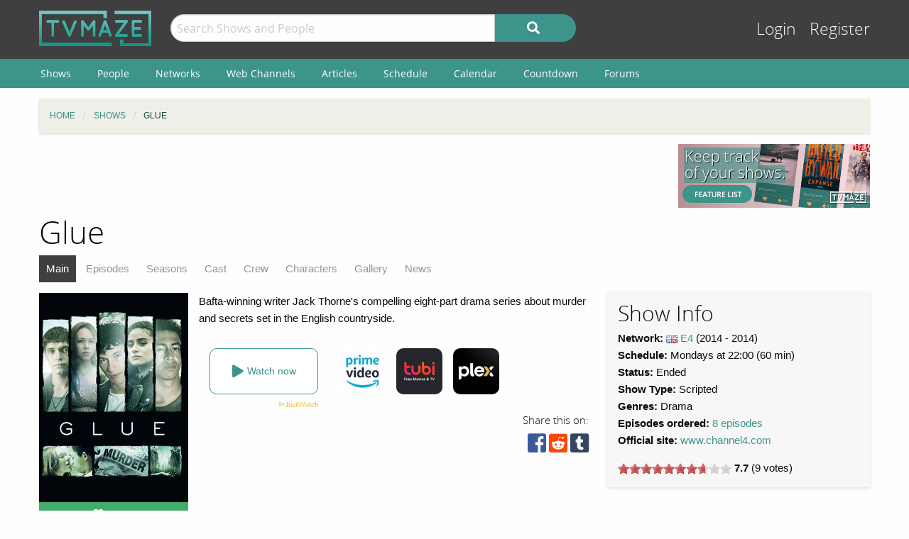

--- FILE ---
content_type: text/html; charset=UTF-8
request_url: https://www.tvmaze.com/shows/258/glue
body_size: 7352
content:
<!doctype html>
<html class="no-js" lang="en">
    <head>
        <meta charset="UTF-8"/>
        <meta name="viewport" content="width=device-width, initial-scale=1">
        <meta name="theme-color" content="#3c948b"/>
        
        <title>Glue | TVmaze</title>
        <meta name="twitter:card" content="summary_large_image">
<meta name="twitter:site" content="@tvmaze">
<meta property="og:type" content="video.tv_show">
<meta property="og:title" content="Glue | TVmaze">
<meta property="og:description" content="Bafta-winning writer Jack Thorne&#039;s compelling eight-part drama series about murder and secrets set in the English countryside.">
<meta property="og:image" content="https://static.tvmaze.com/uploads/images/original_untouched/118/295401.jpg">
<meta name="description" content="Show Guide for Glue. Includes an episode list, cast and character list, character guides, gallery, and more.">
<link href="https://static.tvmaze.com/css/app.css?v=1760782291" rel="stylesheet">
<link href="https://static.tvmaze.com/css/ad.css?prebid" rel="stylesheet">
<script>paceOptions = {"elements":false,"eventLag":false,"document":false,"startOnPageLoad":false,"ajax":false,"restartOnRequestAfter":50,"ghostTime":0,"initialRate":0.5};</script>
<script>window.addEventListener('DOMContentLoaded', function() {
$.post('/stats/view?model=show&id=258')
});</script>
        <link rel="shortcut icon" href="https://static.tvmaze.com/images/favico/favicon.ico">

        <link rel="apple-touch-icon" sizes="57x57" href="https://static.tvmaze.com/images/favico/apple-touch-icon-57x57.png">
        <link rel="apple-touch-icon" sizes="114x114" href="https://static.tvmaze.com/images/favico/apple-touch-icon-114x114.png">
        <link rel="apple-touch-icon" sizes="72x72" href="https://static.tvmaze.com/images/favico/apple-touch-icon-72x72.png">
        <link rel="apple-touch-icon" sizes="144x144" href="https://static.tvmaze.com/images/favico/apple-touch-icon-144x144.png">
        <link rel="apple-touch-icon" sizes="60x60" href="https://static.tvmaze.com/images/favico/apple-touch-icon-60x60.png">
        <link rel="apple-touch-icon" sizes="120x120" href="https://static.tvmaze.com/images/favico/apple-touch-icon-120x120.png">
        <link rel="apple-touch-icon" sizes="76x76" href="https://static.tvmaze.com/images/favico/apple-touch-icon-76x76.png">
        <link rel="apple-touch-icon" sizes="152x152" href="https://static.tvmaze.com/images/favico/apple-touch-icon-152x152.png">
        <link rel="apple-touch-icon" sizes="180x180" href="https://static.tvmaze.com/images/favico/apple-touch-icon-180x180.png">

        <link rel="icon" type="image/png" href="https://static.tvmaze.com/images/favico/favicon-192x192.png" sizes="192x192">
        <link rel="icon" type="image/png" href="https://static.tvmaze.com/images/favico/favicon-160x160.png" sizes="160x160">
        <link rel="icon" type="image/png" href="https://static.tvmaze.com/images/favico/favicon-96x96.png" sizes="96x96">
        <link rel="icon" type="image/png" href="https://static.tvmaze.com/images/favico/favicon-16x16.png" sizes="16x16">
        <link rel="icon" type="image/png" href="https://static.tvmaze.com/images/favico/favicon-32x32.png" sizes="32x32">
        
        <meta name="msapplication-TileColor" content="#3c948b">
        <meta name="msapplication-TileImage" content="https://static.tvmaze.com/images/favico/mstile-144x144.png">
        <meta name="msapplication-config" content="https://static.tvmaze.com/images/favico/browserconfig.xml">

        <link rel="manifest" href="/static/manifest.json">

        <script>
            window.addEventListener('DOMContentLoaded', function() {
                $(document).foundation();
            });
        </script>
    </head>

        <body itemscope itemtype="http://schema.org/TVSeries">
                
    
    <header id="site-header">
        <div id="top-header" class="row">
            <!--Site Logo -->
            <div class="small-6 medium-3 large-2 columns">
                <a href="/">
                    <img id="logo" src="https://static.tvmaze.com/images/tvm-header-logo.png" alt="TVmaze" title="Keep track of your shows. TV calendar, TV watchlist, TV information database, REST TV API and more.">
                </a>
            </div>

            <!--Search -->
            <div id="search" class="small-12 medium-6 large-7 columns small-order-2 medium-order-1 hide-for-print">
                <form class="" method="get" action="/search">
                    <div class="row collapse">
                        <div class="small-8 columns">
                                                        <input type="text" id="searchform-q" name="q" placeholder="Search Shows and People">                        </div>
                        <div class="small-4 columns">
                            <button type="submit" class="medium button postfix" alt="Search">
                                <i class="fa fa-search fa-lg" aria-hidden="true"></i>
                            </button>
                        </div>
                    </div>
                </form>
            </div>

            <!--User Tools-->
            <div id="user-tools" class="small-6 medium-3 columns small-order-1 medium-order-2">
                <div class="right">
                    <a class="access" href="/account/login">Login</a> <a class="access" href="/account/register">Register</a>
                                    </div>
            </div>
        </div>

        <div id="site-navigation" class="hide-for-print">
            <div class="row">
                <div class="title-bar columns" data-responsive-toggle="header-menu" data-hide-for="medium">
                    <div class="show-for-small-only" data-toggle="header-menu" aria-controls="header-menu">
                        <button class="menu-icon" type="button"></button>
                        <div class="title-bar-title">Menu</div>
                    </div>
                </div>
            </div>

            <div class="top-bar-left ">
                <div class="row">
                    <div id="header-menu" class="dropdown menu" data-dropdown-menu>
                        <ul class="menu vertical medium-horizontal">
                            <li><a href="/shows">Shows</a></li>
                            <li><a href="/people">People</a></li>
                            <li><a href="/networks">Networks</a></li>
                            <li><a href="/webchannels">Web Channels</a></li>
                            <li><a href="/articles">Articles</a></li>
                            <li><a href="/schedule">Schedule</a></li>
                            <li><a href="/calendar">Calendar</a></li>
                            <li><a href="/countdown">Countdown</a></li>
                            <li><a href="/forums">Forums</a></li>
                        </ul>
                    </div>
                </div>
            </div>
        </div>
    </header>


    <div class="row hide-for-print collapse">
        <div class="small-12 columns">
            <ul class="breadcrumbs"><li itemscope itemtype="http://data-vocabulary.org/Breadcrumb"><a href="/" itemprop="url"><span itemprop="title">Home</span></a></li><li itemscope itemtype="http://data-vocabulary.org/Breadcrumb"><a href="/shows" itemprop="url"><span itemprop="title">Shows</span></a></li><li itemscope itemtype="http://data-vocabulary.org/Breadcrumb" class="current"><span itemprop="title">Glue</span><a class="hidden" href="/shows/258/glue" itemprop="url"></a></li></ul>
            
            
            <section class="grid-x grid-padding-x margin-bottom">
                <div class="auto cell center">
                    <a class="cinereus" href="https://www.tvmaze.com/premium?trial=1#subscriptions">
    <img src="https://static.tvmaze.com/images/cinereus/72890_d.png" alt="Try 30 days of free premium." title="30 days probably isn't enough.">
</a>

<pubguru data-pg-ad="tvmaze.com_leaderboard" ></pubguru>
                </div>

                <div class="small-3 cell show-for-medium center">
                    
<a href="/features">
    <img
         src="https://static.tvmaze.com/images/tvmheader/features_tiny_v2_2.png"
         alt="TVmaze site features"
         title="TV guide, TV calendar, Episode watchlist... Keep track of your episodes, shows and networks.">
</a>                </div>
            </section>

            <header class="columns">
                                    <h1 class="show-for-medium">Glue</h1>
                
                <input id="navbar-checkbox" class="navbar-checkbox" type="checkbox">

<nav class="page-subnav">
    <ul>
        <li class="active"><a href="/shows/258/glue">Main</a></li>
<li><a href="/shows/258/glue/episodes">Episodes</a></li>
<li><a href="/shows/258/glue/seasons">Seasons</a></li>
<li><a href="/shows/258/glue/cast">Cast</a></li>
<li><a href="/shows/258/glue/crew">Crew</a></li>
<li><a href="/shows/258/glue/characters">Characters</a></li>
<li><a href="/shows/258/glue/gallery">Gallery</a></li>
<li><a href="/shows/258/glue/news">News</a></li>    </ul>

    <div>
        <label for="navbar-checkbox" class="navbar-handle"></label>
    </div>
</nav>            </header>
        </div>
    </div>

            <div class="row" id="content">
            <div class="small-12 columns">
    
    






<section id="show">
    <section class="row">
        <section id="general-information" class="small-12 medium-8 columns row">
            <aside id="main-img" class="small-5 medium-4 columns left">
                <figure>
                    <img src="https://static.tvmaze.com/uploads/images/medium_portrait/118/295401.jpg" alt="Glue">                </figure>
                <div id="following" class="small button success js-needlogin" title="104 followers" data-url="/follow/toggle?show_id=258" data-toggle="follow_mark">
    <span class="follow-toggle "><i class="fa fa-heart fa-lg"></i><span class="hide-for-small-only"> Follow</span></span>

    <span class="follow-toggle hidden"><i class="fa fa-heart fa-lg active"></i><span class="hide-for-small-only"> Following</span></span>
</div>

            </aside>

            <article>
    <p>Bafta-winning writer Jack Thorne's compelling eight-part drama series about murder and secrets set in the English countryside.</p></article>
            
<script>
    var offer_country = null;
</script>

<section id="watch-show">
    <div id="streaming-service" class="content row watch-widget">
        <div class="small-12 medium-4 columns">
            <a href="/offer/modal?show_id=258" data-reveal-id="watch-show-modal" class="open-watch-modal medium button round negative small-12 columns">
                <i class="fa fa-play fa-lg"></i> <span style="text-align:left;">Watch now</span>
            </a>

            <div class="justwatch relative">
                <a target="_blank" href="https://www.justwatch.com/us/tv-show/glue">
                    <img class="logo" src="https://static.tvmaze.com/images/third_party/JustWatch-logo-large.webp">
                </a>
            </div>
        </div>

                    <div class="small-4 medium-2 columns service offer hide" data-country="US">
                <a href="/offer/show?show_id=258&amp;country_id=235&amp;provider_id=2&amp;type=1" target="_blank"><img src="https://static.tvmaze.com/justwatch/provider_9.jpg" alt="Amazon Prime Video" title="Amazon Prime Video"></a>            </div>
                    <div class="small-4 medium-2 columns service offer hide" data-country="US">
                <a href="/offer/show?show_id=258&amp;country_id=235&amp;provider_id=51&amp;type=2" target="_blank"><img src="https://static.tvmaze.com/justwatch/provider_73.jpg" alt="Tubi TV" title="Tubi TV"></a>            </div>
                    <div class="small-4 medium-2 columns service offer hide" data-country="US">
                <a href="/offer/show?show_id=258&amp;country_id=235&amp;provider_id=178&amp;type=3" target="_blank"><img src="https://static.tvmaze.com/justwatch/provider_538.jpg" alt="Plex" title="Plex"></a>            </div>
                    <div class="small-4 medium-2 columns service offer hide" data-country="US">
                <a href="/offer/show?show_id=258&amp;country_id=235&amp;provider_id=195&amp;type=2" target="_blank"><img src="https://static.tvmaze.com/justwatch/provider_613.jpg" alt="Freevee" title="Freevee"></a>            </div>
                    <div class="small-4 medium-2 columns service offer hide" data-country="AT">
                <a href="/offer/show?show_id=258&amp;country_id=15&amp;provider_id=280&amp;type=2" target="_blank"><img src="https://static.tvmaze.com/justwatch/provider_35.jpg" alt="Rakuten TV" title="Rakuten TV"></a>            </div>
                    <div class="small-4 medium-2 columns service offer hide" data-country="DE">
                <a href="/offer/show?show_id=258&amp;country_id=83&amp;provider_id=280&amp;type=2" target="_blank"><img src="https://static.tvmaze.com/justwatch/provider_35.jpg" alt="Rakuten TV" title="Rakuten TV"></a>            </div>
                    <div class="small-4 medium-2 columns service offer hide" data-country="CH">
                <a href="/offer/show?show_id=258&amp;country_id=215&amp;provider_id=280&amp;type=2" target="_blank"><img src="https://static.tvmaze.com/justwatch/provider_35.jpg" alt="Rakuten TV" title="Rakuten TV"></a>            </div>
                    <div class="small-4 medium-2 columns service offer hide" data-country="IE">
                <a href="/offer/show?show_id=258&amp;country_id=107&amp;provider_id=462&amp;type=2" target="_blank"><img src="https://static.tvmaze.com/justwatch/provider_103.jpg" alt="Channel 4" title="Channel 4"></a>            </div>
                    <div class="small-4 medium-2 columns service offer hide" data-country="GB">
                <a href="/offer/show?show_id=258&amp;country_id=234&amp;provider_id=462&amp;type=2" target="_blank"><img src="https://static.tvmaze.com/justwatch/provider_103.jpg" alt="Channel 4" title="Channel 4"></a>            </div>
                    <div class="small-4 medium-2 columns service offer hide" data-country="SE">
                <a href="/offer/show?show_id=258&amp;country_id=214&amp;provider_id=697&amp;type=1" target="_blank"><img src="https://static.tvmaze.com/justwatch/provider_497.jpg" alt="Tele2 Play" title="Tele2 Play"></a>            </div>
                    <div class="small-4 medium-2 columns service offer hide" data-country="US">
                <a href="/offer/show?show_id=258&amp;country_id=235&amp;provider_id=832&amp;type=1" target="_blank"><img src="https://static.tvmaze.com/justwatch/provider_2100.jpg" alt="Amazon Prime Video with Ads" title="Amazon Prime Video with Ads"></a>            </div>
                    <div class="small-4 medium-2 columns service offer hide" data-country="US">
                <a href="/offer/show?show_id=258&amp;country_id=235&amp;provider_id=833&amp;type=3" target="_blank"><img src="https://static.tvmaze.com/justwatch/provider_2077.jpg" alt="Plex Channel" title="Plex Channel"></a>            </div>
            </div>
</section>
            <div>
                <div class="social-buttons">
            <span>Share this on:</span>
    
    <a id="facebook" target="_blank" rel="noopener" href="https://www.facebook.com/sharer/sharer.php?u=https%3A%2F%2Fwww.tvmaze.com%2Fshows%2F258%2Fglue" title="facebook"><i class="fab fa-facebook-square fa-2x"></i></a>
    <a id="reddit" target="_blank" rel="noopener" href="//www.reddit.com/submit?url=https%3A%2F%2Fwww.tvmaze.com%2Fshows%2F258%2Fglue" title="reddit"><i class="fab fa-reddit-square fa-2x"></i></a>
    <a id="tumblr" target="_blank" rel="noopener" href="http://www.tumblr.com/share/link?url=https%3A%2F%2Fwww.tvmaze.com%2Fshows%2F258%2Fglue" title="tumblr"><i class="fab fa-tumblr-square fa-2x"></i></a>
</div>
            </div>
        </section>

        <!-- show info block right -->
        <section class="small-12 medium-4 columns">
            <section id="general-info-panel" class="callout">
                
                <h2>Show Info</h2>

                                    <div>
                                                    <strong>Network: </strong> <img class="flag-align" src="https://static.tvmaze.com/intvendor/flags/gb.png" alt="United Kingdom" title="United Kingdom"> <a href="/networks/41/e4">E4</a>                        
                                                    <span id="year">(2014                            -
                                                            2014)
                                                                        </div>
                
                                    <div>
                        <strong>Schedule:</strong> Mondays                                                    at 22:00                        
                                                    (60 min)
                                            </div>
                
                                    <div>
                        <strong>Status:</strong> Ended                    </div>
                
                
                                    <div>
                        <strong>Show Type: </strong>
                        Scripted                    </div>
                
                                    <div>
                        <strong>Genres:</strong>

                        <span class="divider">
                            <span>Drama</span>                        </span>
                    </div>
                
                                    <div>
                        <strong>Episodes ordered:</strong> <a href="/seasons/1028/glue-season-1">8 episodes</a>                    </div>
                
                                
                                <p>
                    <strong>Official site:</strong> <a href="http://www.channel4.com/programmes/glue" rel="noopener" target="_blank">www.channel4.com</a>                </p>
                
                                <p>
                    <span class="rateit js-needlogin" data-rateit-resetable="false" data-rateit-min="0" data-rateit-max="10" data-rateit-step="1" data-rateit-value="7.7" data-url="/vote/vote?show_id=258" data-unvoteurl="/vote/unvote?show_id=258"></span><span itemscope itemtype="http://schema.org/AggregateRating" itemprop="aggregateRating"><meta content="10" itemprop="bestRating"> <b itemprop="ratingValue">7.7</b>  (<span itemprop="ratingCount">9</span> votes)</span>                </p>
                            </section>
        </section>
    </section>

    <section class="grid-x grid-margin-x">
        <section class="small-12 medium-8 cell">
            <section class="grid-x grid-margin-x">
                            </section>
            <div class="grid-x grid-margin-x">
                <div class="flad next-episode margin-bottom margin-left">
                    <div class="flad-300x250">
    <a class="cinereus" href="https://www.tvmaze.com/premium?trial=1#subscriptions">
        <img src="https://static.tvmaze.com/images/cinereus/300250_d.png" alt="Try 30 days of free premium." title="30 days probably ain't enough.">
    </a>

    <pubguru data-pg-ad="tvmaze.com_300x250"></pubguru>
</div>
                </div>

                <section class="small-12 medium-12 large-auto cell">
                    
                    
                        <section class="grid-x" id="next-episode-widget">
                            <header class="small-12 cell">
                                <h2>Previous Episode</h2>
                            </header>

                            <article class="small-12 cell">
                                <time datetime="2014-11-03" class="calendar-time icon left">
    <strong>Nov '14</strong>
    <span>03</span>
    <em>Mon</em>
</time>
                                <div class="header-wrap">
                                    <h3>
                                        <a href="/episodes/21479/glue-1x08-elijames">Eli/James</a>                                    </h3>

                                    <h4>
                                        Episode 1x08; Nov 3, 2014                                    </h4>
                                </div>

                                <p>In the final episode Ruth is caught between loyalty to the Traveller community and exposing who she believes is the killer. Will she do the right thing?</p>
                                                            </article>
                        </section>

                        
                                            </section>
            </div>

            <section id="episode-list-short" class="small-12 medium-12 cell">
                <h2>Previous Episodes</h2>

                <div id="w0" class="grid-view">
<table class="table table-striped table-bordered"><thead>
<tr><th>Episode Name</th><th>Airdate</th><th>Trailer</th></tr>
</thead>
<tbody>
<tr data-key="21479"><td>1x08: <a href="/episodes/21479/glue-1x08-elijames">Eli/James</a></td><td>Nov 3, 2014</td><td></td></tr>
<tr data-key="21478"><td>1x07: <a href="/episodes/21478/glue-1x07-elitinaruth">Eli/Tina/Ruth</a></td><td>Oct 27, 2014</td><td></td></tr>
<tr data-key="21477"><td>1x06: <a href="/episodes/21477/glue-1x06-robtina">Rob/Tina</a></td><td>Oct 20, 2014</td><td></td></tr>
</tbody></table>
</div>
                <a class="button small negative round" href="/shows/258/glue/episodes">View full episode list »</a>            </section>

                            <section class="small-12 medium-12 columns row">
                    <section class="grid-x">
                            <h2 class="small-12 cell">Cast</h2>
                            <section class="small-12 cell grid-x grid-margin-x">
                                                                    <article class="small-12 medium-6 cell">
                                        <article class="grid-x personbox margin-bottom">
    <span class="small-4 cell img">
        <img src="https://static.tvmaze.com/uploads/images/medium_portrait/1/4665.jpg" alt="James Warwick">    </span>

    <div class="auto cell">
        <h2><a href="/people/37356/billy-howle">Billy Howle</a></h2>

                    as <a href="/characters/60589/glue-james-warwick">James Warwick</a>        
            </div>
</article>                                    </article>
                                                                    <article class="small-12 medium-6 cell">
                                        <article class="grid-x personbox margin-bottom">
    <span class="small-4 cell img">
        <img src="https://static.tvmaze.com/uploads/images/medium_portrait/1/4666.jpg" alt="Eli Bray">    </span>

    <div class="auto cell">
        <h2><a href="/people/37357/callum-turner">Callum Turner</a></h2>

                    as <a href="/characters/60590/glue-eli-bray">Eli Bray</a>        
            </div>
</article>                                    </article>
                                                                    <article class="small-12 medium-6 cell">
                                        <article class="grid-x personbox margin-bottom">
    <span class="small-4 cell img">
        <img src="https://static.tvmaze.com/uploads/images/medium_portrait/1/4667.jpg" alt="Tina Fallon">    </span>

    <div class="auto cell">
        <h2><a href="/people/37358/charlotte-spencer">Charlotte Spencer</a></h2>

                    as <a href="/characters/60591/glue-tina-fallon">Tina Fallon</a>        
            </div>
</article>                                    </article>
                                                                    <article class="small-12 medium-6 cell">
                                        <article class="grid-x personbox margin-bottom">
    <span class="small-4 cell img">
        <img src="https://static.tvmaze.com/uploads/images/medium_portrait/1/4673.jpg" alt="Ruth Rosen">    </span>

    <div class="auto cell">
        <h2><a href="/people/37362/yasmin-paige">Yasmin Paige</a></h2>

                    as <a href="/characters/60595/glue-ruth-rosen">Ruth Rosen</a>        
            </div>
</article>                                    </article>
                                                                    <article class="small-12 medium-6 cell">
                                        <article class="grid-x personbox margin-bottom">
    <span class="small-4 cell img">
        <img src="https://static.tvmaze.com/uploads/images/medium_portrait/1/4670.jpg" alt="Rob Kendle">    </span>

    <div class="auto cell">
        <h2><a href="/people/37364/jordan-stephens">Jordan Stephens</a></h2>

                    as <a href="/characters/60596/glue-rob-kendle">Rob Kendle</a>        
            </div>
</article>                                    </article>
                                                                    <article class="small-12 medium-6 cell">
                                        <article class="grid-x personbox margin-bottom">
    <span class="small-4 cell img">
        <img src="https://static.tvmaze.com/uploads/images/medium_portrait/1/4671.jpg" alt="Annie Maddocks">    </span>

    <div class="auto cell">
        <h2><a href="/people/37365/jessie-cave">Jessie Cave</a></h2>

                    as <a href="/characters/60597/glue-annie-maddocks">Annie Maddocks</a>        
            </div>
</article>                                    </article>
                                                                    <article class="small-12 medium-6 cell">
                                        <article class="grid-x personbox margin-bottom">
    <span class="small-4 cell img">
        <img src="https://static.tvmaze.com/uploads/images/medium_portrait/1/4668.jpg" alt="Dominic &quot;Dom&quot; Richards">    </span>

    <div class="auto cell">
        <h2><a href="/people/37361/tommy-mcdonnell">Tommy McDonnell</a></h2>

                    as <a href="/characters/60594/glue-dominic-dom-richards">Dominic "Dom" Richards</a>        
            </div>
</article>                                    </article>
                                                                    <article class="small-12 medium-6 cell">
                                        <article class="grid-x personbox margin-bottom">
    <span class="small-4 cell img">
        <img src="https://static.tvmaze.com/uploads/images/medium_portrait/1/4669.jpg" alt="Caleb &quot;Cal&quot; Bray">    </span>

    <div class="auto cell">
        <h2><a href="/people/37360/tommy-knight">Tommy Knight</a></h2>

                    as <a href="/characters/60593/glue-caleb-cal-bray">Caleb "Cal" Bray</a>        
            </div>
</article>                                    </article>
                                                            </section>

                            <footer class="small-12 cell"><a class="button small negative round" href="/shows/258/glue/cast">View full cast list »</a></footer>
                    </section>
                </section>
            
                    </section>

        
        <section class="small-12 medium-4 cell">
            <section class="margin-bottom">
                <aside class="flad-300x600 center hide-for-small-only">
    <div class="small-12 cell">
        <a class="cinereus" href="https://www.tvmaze.com/premium?trial=1#subscriptions">
            <img src="https://static.tvmaze.com/images/cinereus/300600_d.png" alt="Try 30 days of free premium." title="30 days probably ain't enough.">
        </a>

        <pubguru data-pg-ad="tvmaze.tvmaze.com_desktop_300"></pubguru>
    </div>
</aside>
            </section>

            
            
            
                    </section>
    </section>
</section>



                </div>
        </div>
    
    <div class="row"><center class="small-12 columns">
<a class="cinereus" href="https://www.tvmaze.com/premium?trial=1#subscriptions">
    <img src="https://static.tvmaze.com/images/cinereus/72890_d.png" alt="Try 30 days of free premium." title="30 days probably isn't enough.">
</a>
<div id="rc-widget-12a617" data-rc-widget data-widget-host="habitat" data-endpoint="//trends.revcontent.com" data-widget-id="141812"></div>
<script type="text/javascript" src="https://assets.revcontent.com/master/delivery.js" defer="defer"></script>
</center>
</div>

    <footer id="site-footer" class="row">
        <div id="fs-select-footer"></div>
        
        <div class="small-12 cell">
            <hr>
            <div class="hide-for-print grid-x grid-padding-x">
                <div class="medium-6 cell left">
                        <div class="auto cell">
                            <ul id="follow" class="menu">
                                <li>Follow us on:</li>
                                <li id="facebook"><a href="https://facebook.com/tvmaze" title="TVmaze Facebook page"><i class="fab fa-facebook fa-lg"></i></a></li>
                                <li id="instagram"><a href="https://www.instagram.com/tvmazecom/" rel="publisher" title="TVmaze Instagram page"><i class="fab fa-instagram fa-lg"></i></a></li>
                                <li id="reddit"><a href="https://www.reddit.com/r/tvmaze" title="TVmaze Reddit page"><i class="fab fa-reddit fa-lg"></i></a></li>
                            </ul>
                        </div>
                        <div id="copyright" class="auto cell">
                            <span title="copyright tvmaze.com">© TVmaze.com</span>
                        </div>
                </div>
                <div id="menu" class="medium-6 cell right">
                    <div class="grid-x">
                        <div class="auto cell">
                            <ul class="menu primary">
                                <li><a href="/site/features">Features</a></li>
                                <li><a href="/api">API</a></li>
                                <li><a href="/blog">Blog</a></li>
                                <li><a href="/request/create">Request a Show</a></li>
                                <li><a href="/faqs/9/data-policies">Data Policies</a></li>
                            </ul>
                        </div>
                    </div>
                    <div class="grid-x">
                        <div class="auto cell">
                            <ul class="menu secondary">
                                <li><a href="/site/copyright">Copyright Policy</a></li>
                                <li><a href="/site/privacy">Privacy Policy</a></li>
                                <li><a href="/site/tos">ToS</a></li>
                            </ul>
                        </div>
                    </div>
                </div>


            </div>
        </div>
    </footer>

    <div id="modal" class="reveal" data-reveal></div>

    <link href="https://static.tvmaze.com/intvendor/rateit/rateit.css?v=1723555952" rel="stylesheet">
<link href="https://static.tvmaze.com/assets/1342998462/themes/pace-theme-flash.css?v=1494877327" rel="stylesheet">
<link href="https://static.tvmaze.com/intvendor/fontawesome/css/all.min.css?v=1723555952" rel="stylesheet">
<link href="https://static.tvmaze.com/intvendor/opensans/opensans.css?v=1723555952" rel="stylesheet">
<script src="https://static.tvmaze.com/assets/3761250601/jquery.min.js?v=1693229950" defer></script>
<script src="https://static.tvmaze.com/js/offer.js?v=1723555952" defer></script>
<script src="https://static.tvmaze.com/intvendor/rateit/jquery.rateit.min.js?v=1723555952" defer></script>
<script src="https://static.tvmaze.com/js/tvmaze.js?v=1723555952" defer></script>
<script src="https://static.tvmaze.com/assets/2217609914/foundation.min.js?v=1586388471" defer></script>
<script src="https://static.tvmaze.com/assets/1906699040/yii.js?v=1721332200" defer></script>
<script src="https://static.tvmaze.com/assets/1342998462/pace.min.js?v=1494877327" defer></script>
<script src="https://static.tvmaze.com/js/loggedout.js?v=1723555952" defer></script>
<script src="https://static.tvmaze.com/js/worker/init.js?v=1723555952" defer></script>
            <script src="https://static.tvmaze.com/js/prebid.js"></script>

        <script>
            var _paq = _paq || [];

                    </script>

        <noscript><p><img src="//totem.tvmaze.com/tvmaze.php?idsite=1" style="border:0;" alt="" /></p></noscript>

        <script async src="https://static.tvmaze.com/js/paq.js?v=1723812271"></script>
        </body>
</html>
